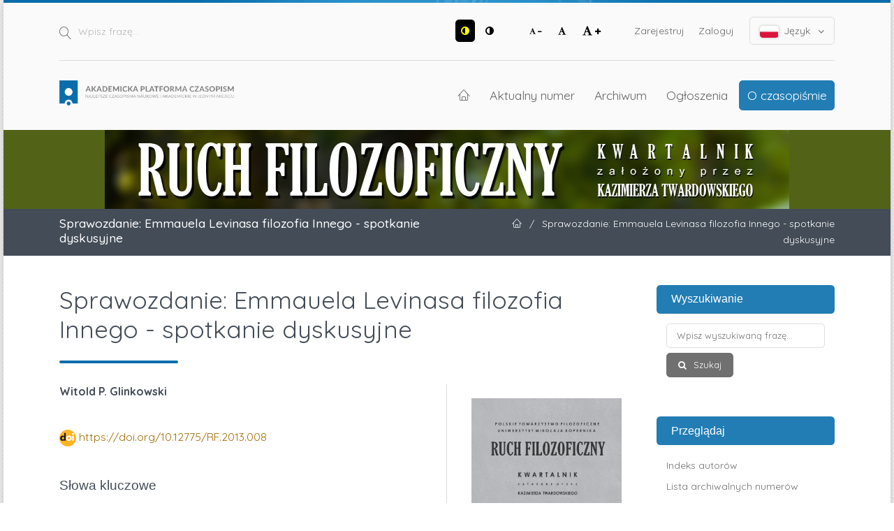

--- FILE ---
content_type: text/html; charset=utf-8
request_url: https://apcz.umk.pl/RF/article/view/RF.2013.008
body_size: 8166
content:
<!DOCTYPE html>
<html lang="pl-PL" xml:lang="pl-PL">
<head>
	<meta charset="utf-8">
	<meta name="viewport" content="width=device-width, initial-scale=1.0">
	<title>
		Sprawozdanie: Emmauela Levinasa filozofia Innego - spotkanie dyskusyjne
							| Ruch Filozoficzny
			</title>

	
<link rel="preconnect" href="https://fonts.gstatic.com">
<link href="https://fonts.googleapis.com/css2?family=Quicksand:wght@400..700&display=swap" rel="stylesheet"> 
<meta name="generator" content="Open Journal Systems 3.3.0.19">
<link rel="schema.DC" href="http://purl.org/dc/elements/1.1/" />
<meta name="DC.Creator.PersonalName" content="Witold P. Glinkowski"/>
<meta name="DC.Date.created" scheme="ISO8601" content="2019-01-03"/>
<meta name="DC.Date.dateSubmitted" scheme="ISO8601" content="2020-01-03"/>
<meta name="DC.Date.issued" scheme="ISO8601" content="2013-01-07"/>
<meta name="DC.Date.modified" scheme="ISO8601" content="2020-01-03"/>
<meta name="DC.Description" xml:lang="en" content="-"/>
<meta name="DC.Description" xml:lang="pl" content="-"/>
<meta name="DC.Format" scheme="IMT" content="application/pdf"/>
<meta name="DC.Identifier" content="RF.2013.008"/>
<meta name="DC.Identifier.pageNumber" content="813-820"/>
<meta name="DC.Identifier.DOI" content="10.12775/RF.2013.008"/>
<meta name="DC.Identifier.URI" content="https://apcz.umk.pl/RF/article/view/RF.2013.008"/>
<meta name="DC.Language" scheme="ISO639-1" content="pl"/>
<meta name="DC.Rights" content="Prawa autorskie (c) 2020 Ruch Filozoficzny"/>
<meta name="DC.Rights" content=""/>
<meta name="DC.Source" content="Ruch Filozoficzny"/>
<meta name="DC.Source.ISSN" content="2545-3173"/>
<meta name="DC.Source.Issue" content="4"/>
<meta name="DC.Source.Volume" content="70"/>
<meta name="DC.Source.URI" content="https://apcz.umk.pl/RF"/>
<meta name="DC.Subject" xml:lang="pl" content="sprawozdanie"/>
<meta name="DC.Subject" xml:lang="pl" content="Emmanuel Levinas"/>
<meta name="DC.Title" content="Sprawozdanie: Emmauela Levinasa filozofia Innego - spotkanie dyskusyjne"/>
<meta name="DC.Title.Alternative" xml:lang="en" content="Sprawozdanie: Emmauela Levinasa filozofia Innego - spotkanie dyskusyjne"/>
<meta name="DC.Type" content="Text.Serial.Journal"/>
<meta name="DC.Type.articleType" content="Sprawozdania"/>
<meta name="gs_meta_revision" content="1.1"/>
<meta name="citation_journal_title" content="Ruch Filozoficzny"/>
<meta name="citation_journal_abbrev" content="RF"/>
<meta name="citation_issn" content="2545-3173"/> 
<meta name="citation_author" content="Witold P. Glinkowski"/>
<meta name="citation_title" content="Sprawozdanie: Emmauela Levinasa filozofia Innego - spotkanie dyskusyjne"/>
<meta name="citation_language" content="pl"/>
<meta name="citation_date" content="2013"/>
<meta name="citation_volume" content="70"/>
<meta name="citation_issue" content="4"/>
<meta name="citation_firstpage" content="813"/>
<meta name="citation_lastpage" content="820"/>
<meta name="citation_doi" content="10.12775/RF.2013.008"/>
<meta name="citation_abstract_html_url" content="https://apcz.umk.pl/RF/article/view/RF.2013.008"/>
<meta name="citation_keywords" xml:lang="pl" content="sprawozdanie"/>
<meta name="citation_keywords" xml:lang="pl" content="Emmanuel Levinas"/>
<meta name="citation_pdf_url" content="https://apcz.umk.pl/RF/article/download/RF.2013.008/24315"/>
<link rel="alternate" type="application/atom+xml" href="https://apcz.umk.pl/RF/gateway/plugin/AnnouncementFeedGatewayPlugin/atom">
<link rel="alternate" type="application/rdf+xml" href="https://apcz.umk.pl/RF/gateway/plugin/AnnouncementFeedGatewayPlugin/rss">
<link rel="alternate" type="application/rss+xml" href="https://apcz.umk.pl/RF/gateway/plugin/AnnouncementFeedGatewayPlugin/rss2">
	<link rel="stylesheet" href="https://apcz.umk.pl/RF/$$$call$$$/page/page/css?name=stylesheet" type="text/css" /><link rel="stylesheet" href="https://apcz.umk.pl/lib/pkp/styles/fontawesome/fontawesome.css?v=3.3.0.19" type="text/css" /><link rel="stylesheet" href="https://apcz.umk.pl/plugins/themes/netCreateBTheme/assets/vendor/bootstrap-4.6.0/bootstrap.min.css?v=3.3.0.19" type="text/css" /><link rel="stylesheet" href="https://apcz.umk.pl/plugins/themes/netCreateBTheme/assets/vendor/linearicons-free-v1.0.0/style.min.css?v=3.3.0.19" type="text/css" /><link rel="stylesheet" href="https://apcz.umk.pl/plugins/themes/netCreateBTheme/assets/css/theme.css?v=3.3.0.19" type="text/css" /><link rel="stylesheet" href="https://apcz.umk.pl/plugins/themes/netCreateJournalBTheme/assets/css/theme.css?v=3.3.0.19" type="text/css" /><style type="text/css">#headerImage { display: block; background-color: #526318; }</style><style type="text/css">#headerImage { display: block; background-image: url("https://apcz.umk.pl/public/journals/82/pageHeaderLogoImage_pl_PL.jpg"); }</style><link rel="stylesheet" href="https://apcz.umk.pl/plugins/generic/citations/css/citations.css?v=3.3.0.19" type="text/css" /><link rel="stylesheet" href="https://apcz.umk.pl/plugins/generic/orcidProfile/css/orcidProfile.css?v=3.3.0.19" type="text/css" /><link rel="stylesheet" href="https://apcz.umk.pl/plugins/generic/netCreatePublicationPage/assets/css/main.css?v=3.3.0.19" type="text/css" />
</head>
<body class="d-flex flex-column pkp_page_article pkp_op_view has_site_logo" dir="ltr">

    <div class="flex-shrink-0 flex-grow-1 d-flex flex-column pkp_structure_page" id="container">

                
<nav class="sr-only-nav" aria-label="Skocz do treści">
    <a class="sr-only sr-only-focusable" href="#pkp_content_main">Przejdź do sekcji głównej</a>
    <a class="sr-only sr-only-focusable" href="#navbar">Przejdź do głównego menu</a>
        <a class="sr-only sr-only-focusable" href="#pkp_content_footer">Przejdź do stopki</a>
</nav>

        <header class="container" id="headerDefault" role="banner">
            <div class="row">
                <div class="col-12">
                    <div class="d-flex justify-content-between top-menu">

                        <div id="topSearch">
                            <form method="post" action="https://apcz.umk.pl/RF/search/search" role="search">
                                <label for="topSearch_query" class="sr-only">Wpisz frazę</label>
                                <button type="submit" class="button">
                                    <i class="lnr lnr-magnifier"></i>
                                    <span class="sr-only">Szukaj</span>
                                </button>
                                <input type="text" onclick="this.value = '';" name="query" id="topSearch_query" size="15" maxlength="255" required placeholder="Wpisz frazę..." class="field" />
                            </form>
                        </div>

                        <div id="topMenuWrapper" class="d-sm-flex">
                            <ul class="pkp_nav_list accessibility-menu" id="topMenuAccesibility">
                                <li class="style">
                                    <button type="button" class="style_contrast" title="##plugins.themes.netCreateBTheme.menu.accessibility.style.contrast##">
                                        <i class="fa fa-adjust"></i>
                                    </button>
                                    <button type="button" class="style_normal" title="##plugins.themes.netCreateBTheme.menu.accessibility.style.normal##">
                                        <i class="fa fa-adjust"></i>
                                    </button>
                                </li>
                                <li class="font-size">
                                    <button type="button" class="font-size_decrease" title="Zmniejsz rozmiar czcionki">
                                        <i class="fa fa-font"></i>
                                        <i class="fa fa-minus"></i>
                                    </button>
                                    <button type="button" class="font-size_normal" title="Ustaw normalny rozmiar czcionki">
                                        <i class="fa fa-font"></i>
                                    </button>
                                    <button type="button" class="font-size_increase" title="Powiększ rozmiar czcionki">
                                        <i class="fa fa-font"></i>
                                        <i class="fa fa-plus"></i>
                                    </button>
                                </li>
                            </ul>
                            <div class="d-none d-sm-flex">
                                	<ul id="" class=" pkp_nav_list">
						

								<li class="">
				<a href="https://apcz.umk.pl/RF/user/register">
					Zarejestruj
				</a>
							</li>
								<li class="">
				<a href="https://apcz.umk.pl/RF/login">
					Zaloguj
				</a>
							</li>
									
						
	</ul>

                                                                    <ul class="pkp_nav_list language-menu">
                                        <li>
                                            <a href="https://apcz.umk.pl/RF/index#language-dropdown">
                                                <i class="ico-locale ico-locale-pl_PL"></i>
                                                Język
                                                <i class="fa fa-angle-down dropdown-ico"></i>
                                            </a>
                                            <ul id="language-dropdown">
                                                                                                    <li class="" lang="en-US">
                                                        <a href="https://apcz.umk.pl/RF/user/setLocale/en_US?source=%2FRF%2Farticle%2Fview%2FRF.2013.008">
                                                            <i class="ico-locale ico-locale-en_US"></i>
                                                            English
                                                        </a>
                                                    </li>
                                                                                                    <li class=" current" lang="pl-PL">
                                                        <a href="https://apcz.umk.pl/RF/user/setLocale/pl_PL?source=%2FRF%2Farticle%2Fview%2FRF.2013.008">
                                                            <i class="ico-locale ico-locale-pl_PL"></i>
                                                            Język Polski
                                                        </a>
                                                    </li>
                                                                                            </ul>
                                        </li>
                                    </ul>
                                                            </div>
                        </div>

                    </div>
                    <div class="d-flex justify-content-between align-items-center align-items-lg-stretch main-menu">

                        <a href="https://apcz.umk.pl/" title="Strona domowa" class="logo"></a>

                                                <nav id="navbar">
    <div id="navbarToggleWrapper">
        <div class="container-fluid">
            <ul class="menu">
                <li>
                    <a href="" type="button" id="navbarToggle">
                        <span>
                            <span></span>
                            <span></span>
                            <span></span>
                            <span></span>
                        </span>
                        <b>Menu</b>
                    </a>
                </li>
            </ul>
        </div>
    </div>
    <div id="navbarMenuWrapper">
        <div class="container-md d-flex flex-column flex-sm-row justify-content-center justify-content-sm-end align-items-center align-content-lg-start">
                        	<ul id="navbarMenu" class="pkp_navigation_main longmenu pkp_nav_list">
						<li class="home-link">
        <a href="https://apcz.umk.pl/RF" title="Strona domowa" class="homelink">
        <i class="lnr lnr-home"></i>
        <span class="sr-only">Strona domowa</span>
    </a>
</li>

								<li class="primary">
				<a href="https://apcz.umk.pl/RF/issue/current">
					Aktualny numer
				</a>
							</li>
								<li class="primary">
				<a href="https://apcz.umk.pl/RF/issue/archive">
					Archiwum
				</a>
							</li>
								<li class="primary">
				<a href="https://apcz.umk.pl/RF/announcement">
					Ogłoszenia
				</a>
							</li>
								<li class="primary">
				<a href="https://apcz.umk.pl/RF/about">
					O czasopiśmie
				</a>
									<ul>
																					<li class="primary">
									<a href="https://apcz.umk.pl/RF/about">
										O czasopiśmie
									</a>
								</li>
																												<li class="primary">
									<a href="https://apcz.umk.pl/RF/about/submissions">
										Przesyłanie tekstów
									</a>
								</li>
																												<li class="primary">
									<a href="https://apcz.umk.pl/RF/about/editorialTeam">
										Zespół redakcyjny
									</a>
								</li>
																												<li class="primary">
									<a href="https://apcz.umk.pl/RF/about/privacy">
										Polityka prywatności
									</a>
								</li>
																												<li class="primary">
									<a href="https://apcz.umk.pl/RF/about/contact">
										Kontakt
									</a>
								</li>
																		</ul>
							</li>
		
						
	</ul>

        </div>
        <div id="navbarMenuAdditionalWrapperLower">
            <div class="container-fluid">
                	<ul id="apczMenuList" class="pkp_navigation_user pkp_nav_list">
						

								<li class="profile">
				<a href="https://apcz.umk.pl/RF/user/register">
					Zarejestruj
				</a>
							</li>
								<li class="profile">
				<a href="https://apcz.umk.pl/RF/login">
					Zaloguj
				</a>
							</li>
									
						
	</ul>

                                    <ul class="pkp_navigation_language pkp_nav_list">
                        <li class="language-title">
                            <div class="mt-4">Język:</div>
                        </li>
                                                    <li class="profile locale_en_US" lang="en-US">
                                <a href="https://apcz.umk.pl/RF/user/setLocale/en_US?source=%2FRF%2Farticle%2Fview%2FRF.2013.008">
                                    <i class="ico-locale ico-locale-en_US"></i>
                                    English
                                </a>
                            </li>
                                                    <li class="profile locale_pl_PL current" lang="pl-PL">
                                <a href="https://apcz.umk.pl/RF/user/setLocale/pl_PL?source=%2FRF%2Farticle%2Fview%2FRF.2013.008">
                                    <i class="ico-locale ico-locale-pl_PL"></i>
                                    Język Polski
                                </a>
                            </li>
                                            </ul>
                            </div>
        </div>
    </div>
</nav>
                    </div>
                </div>
            </div>
        </header>

                                    <a href="https://apcz.umk.pl/RF/index" title="Strona domowa" id="headerImage">
                    <h1 class="sr-only">Ruch Filozoficzny</h1>
                </a>
                    
                
                                                                                                                                            <div class="breadcrumbs-main" role="navigation">
                    <div class="container">
                        <div class="row">
                                                        <div class="col-12 col-md-6 order-2 order-md-1">
                                <div class="h5 m-0 text-center text-md-left">
                                    Sprawozdanie: Emmauela Levinasa filozofia Innego - spotkanie dyskusyjne
                                </div>
                            </div>
                                                                                    <div class="col-12 col-md-6 pb-4 pb-md-0 order-1 order-md-2">
                                <div class="m-0 text-center text-md-right">
                                    <ul>
                                                                                    <li>
                                                <a href="https://apcz.umk.pl/RF/index">
                                                    <i class="lnr lnr-home"></i>
                                                    <span class="sr-only">Strona domowa</span>
                                                </a>
                                            </li>
                                                                                        <li class="sep">/</li>
                                            <li>
                                                Sprawozdanie: Emmauela Levinasa filozofia Innego - spotkanie dyskusyjne
                                            </li>
                                                                            </ul>
                                </div>
                            </div>
                                                    </div>
                    </div>
                </div>
                    
        <main role="main">

                        <div id="body" class="flex-shrink-0 flex-grow-1  breadcrumbs-main-visible">
                <div class="container py-5">
                    <div class="row">
                        <div class="col">
                            <div id="pkp_content_main"></div>
            
<div class="page page_article">
			<nav class="cmp_breadcrumbs" role="navigation" aria-label="Jesteś tutaj:">
	<ol>
		<li>
			<a href="https://apcz.umk.pl/RF/index">
				Strona domowa
			</a>
			<span class="separator">/</span>
		</li>
		<li>
			<a href="https://apcz.umk.pl/RF/issue/archive">
				Archiwum
			</a>
			<span class="separator">/</span>
		</li>
					<li>
				<a href="https://apcz.umk.pl/RF/issue/view/1788">
					Tom 70 Nr 4 (2013)
				</a>
				<span class="separator">/</span>
			</li>
				<li class="current" aria-current="page">
			<span aria-current="page">
									Sprawozdania
							</span>
		</li>
	</ol>
</nav>
	
		  	 <article class="article-details obj_article_details">

		
	<div class="h0 h_with_underline">
		<h1 class="page_title">
			Sprawozdanie: Emmauela Levinasa filozofia Innego - spotkanie dyskusyjne
		</h1>

			</div>

	<div class="row entry-wrapper">
		<div class="col-12 col-sm-8 main_entry">

							<section class="item authors">
					<h2 class="pkp_screen_reader">Autor</h2>
					<ul class="authors">
											<li>
							<span class="name">
								Witold P. Glinkowski
							</span>
																				</li>
										</ul>
				</section>
			
																												<section class="item doi">
						<h2 class="label">
														DOI:
						</h2>
						<span class="value">
							<a href="https://doi.org/10.12775/RF.2013.008">
								https://doi.org/10.12775/RF.2013.008
							</a>
						</span>
					</section>
							
									<section class="item keywords">
				<h2 class="label">
					Słowa kluczowe
				</h2>
				<span class="value">
											sprawozdanie, 											Emmanuel Levinas									</span>
			</section>
			
										<section class="item abstract">
					<h2 class="label">Abstrakt</h2>
					-
				</section>
			
			

																			
						
		</div><!-- .main_entry -->

		<div class="col-12 col-sm-4 entry_details">

										<div class="item cover_image">
					<div class="sub_item">
													<a href="https://apcz.umk.pl/RF/issue/view/1788">
								<img src="https://apcz.umk.pl/public/journals/82/cover_issue_1788_pl_PL.jpg" alt="Ruch Filozoficzny">
							</a>
											</div>
				</div>
			
										<div class="item galleys">
					<h2 class="pkp_screen_reader">
						Pobrania
					</h2>
					<ul class="value galleys_links">
													<li>
								
	
							

<a class="obj_galley_link pdf" href="https://apcz.umk.pl/RF/article/view/RF.2013.008/24315">

		
	PDF

	</a>
							</li>
											</ul>
				</div>
						
			

						<div class="item published">
				<section class="sub_item">
					<h2 class="label">
						Opublikowane
					</h2>
					<div class="value">
																			<span>2019-01-03</span>
																	</div>
				</section>
							</div>
			
										<div class="item citation">
					<section class="sub_item citation_display">
						<h2 class="label">
							Jak cytować
						</h2>
						<div class="value">
							<div id="citationOutput" role="region" aria-live="polite">
								<div class="csl-bib-body">
  <div class="csl-entry"><div class="csl-left-margin">1. </div><div class="csl-right-inline">GLINKOWSKI, Witold P. Sprawozdanie: Emmauela Levinasa filozofia Innego - spotkanie dyskusyjne. <i>Ruch Filozoficzny</i> [online]. 3 styczeń 2019, T. 70, nr 4, s. 813–820. [udostępniono 26.1.2026]. DOI 10.12775/RF.2013.008. </div></div>
</div>
							</div>
							<div class="citation_formats">
								<button class="cmp_button citation_formats_button" aria-controls="cslCitationFormats" aria-expanded="false" data-csl-dropdown="true">
									Formaty cytowań
								</button>
								<div id="cslCitationFormats" class="citation_formats_list" aria-hidden="true">
									<ul class="citation_formats_styles">
																					<li>
												<a
													aria-controls="citationOutput"
													href="https://apcz.umk.pl/RF/citationstylelanguage/get/pn-iso690-numeric-pl?submissionId=28497&amp;publicationId=24654"
													data-load-citation
													data-json-href="https://apcz.umk.pl/RF/citationstylelanguage/get/pn-iso690-numeric-pl?submissionId=28497&amp;publicationId=24654&amp;return=json"
												>
													PN-ISO 690 (Polski)
												</a>
											</li>
																					<li>
												<a
													aria-controls="citationOutput"
													href="https://apcz.umk.pl/RF/citationstylelanguage/get/acm-sig-proceedings?submissionId=28497&amp;publicationId=24654"
													data-load-citation
													data-json-href="https://apcz.umk.pl/RF/citationstylelanguage/get/acm-sig-proceedings?submissionId=28497&amp;publicationId=24654&amp;return=json"
												>
													ACM
												</a>
											</li>
																					<li>
												<a
													aria-controls="citationOutput"
													href="https://apcz.umk.pl/RF/citationstylelanguage/get/acs-nano?submissionId=28497&amp;publicationId=24654"
													data-load-citation
													data-json-href="https://apcz.umk.pl/RF/citationstylelanguage/get/acs-nano?submissionId=28497&amp;publicationId=24654&amp;return=json"
												>
													ACS
												</a>
											</li>
																					<li>
												<a
													aria-controls="citationOutput"
													href="https://apcz.umk.pl/RF/citationstylelanguage/get/apa?submissionId=28497&amp;publicationId=24654"
													data-load-citation
													data-json-href="https://apcz.umk.pl/RF/citationstylelanguage/get/apa?submissionId=28497&amp;publicationId=24654&amp;return=json"
												>
													APA
												</a>
											</li>
																					<li>
												<a
													aria-controls="citationOutput"
													href="https://apcz.umk.pl/RF/citationstylelanguage/get/associacao-brasileira-de-normas-tecnicas?submissionId=28497&amp;publicationId=24654"
													data-load-citation
													data-json-href="https://apcz.umk.pl/RF/citationstylelanguage/get/associacao-brasileira-de-normas-tecnicas?submissionId=28497&amp;publicationId=24654&amp;return=json"
												>
													ABNT
												</a>
											</li>
																					<li>
												<a
													aria-controls="citationOutput"
													href="https://apcz.umk.pl/RF/citationstylelanguage/get/chicago-author-date?submissionId=28497&amp;publicationId=24654"
													data-load-citation
													data-json-href="https://apcz.umk.pl/RF/citationstylelanguage/get/chicago-author-date?submissionId=28497&amp;publicationId=24654&amp;return=json"
												>
													Chicago
												</a>
											</li>
																					<li>
												<a
													aria-controls="citationOutput"
													href="https://apcz.umk.pl/RF/citationstylelanguage/get/harvard-cite-them-right?submissionId=28497&amp;publicationId=24654"
													data-load-citation
													data-json-href="https://apcz.umk.pl/RF/citationstylelanguage/get/harvard-cite-them-right?submissionId=28497&amp;publicationId=24654&amp;return=json"
												>
													Harvard
												</a>
											</li>
																					<li>
												<a
													aria-controls="citationOutput"
													href="https://apcz.umk.pl/RF/citationstylelanguage/get/ieee?submissionId=28497&amp;publicationId=24654"
													data-load-citation
													data-json-href="https://apcz.umk.pl/RF/citationstylelanguage/get/ieee?submissionId=28497&amp;publicationId=24654&amp;return=json"
												>
													IEEE
												</a>
											</li>
																					<li>
												<a
													aria-controls="citationOutput"
													href="https://apcz.umk.pl/RF/citationstylelanguage/get/modern-language-association?submissionId=28497&amp;publicationId=24654"
													data-load-citation
													data-json-href="https://apcz.umk.pl/RF/citationstylelanguage/get/modern-language-association?submissionId=28497&amp;publicationId=24654&amp;return=json"
												>
													MLA
												</a>
											</li>
																					<li>
												<a
													aria-controls="citationOutput"
													href="https://apcz.umk.pl/RF/citationstylelanguage/get/turabian-fullnote-bibliography?submissionId=28497&amp;publicationId=24654"
													data-load-citation
													data-json-href="https://apcz.umk.pl/RF/citationstylelanguage/get/turabian-fullnote-bibliography?submissionId=28497&amp;publicationId=24654&amp;return=json"
												>
													Turabian
												</a>
											</li>
																					<li>
												<a
													aria-controls="citationOutput"
													href="https://apcz.umk.pl/RF/citationstylelanguage/get/vancouver?submissionId=28497&amp;publicationId=24654"
													data-load-citation
													data-json-href="https://apcz.umk.pl/RF/citationstylelanguage/get/vancouver?submissionId=28497&amp;publicationId=24654&amp;return=json"
												>
													Vancouver
												</a>
											</li>
																			</ul>
																			<div class="label">
											Pobierz cytowania
										</div>
										<ul class="citation_formats_styles">
																							<li>
													<a href="https://apcz.umk.pl/RF/citationstylelanguage/download/ris?submissionId=28497&amp;publicationId=24654">
														<span class="fa fa-download"></span>
														Endnote/Zotero/Mendeley (RIS)
													</a>
												</li>
																							<li>
													<a href="https://apcz.umk.pl/RF/citationstylelanguage/download/bibtex?submissionId=28497&amp;publicationId=24654">
														<span class="fa fa-download"></span>
														BibTeX
													</a>
												</li>
																					</ul>
																	</div>
							</div>
						</div>
					</section>
				</div>
			
										<div class="item issue">

											<section class="sub_item">
							<h2 class="label">
								Numer
							</h2>
							<div class="value">
								<a class="title" href="https://apcz.umk.pl/RF/issue/view/1788">
									Tom 70 Nr 4 (2013)
								</a>
							</div>
						</section>
					
											<section class="sub_item">
							<h2 class="label">
								Dział
							</h2>
							<div class="value">
								Sprawozdania
							</div>
						</section>
					
									</div>
			
															
						
			<section class="item stats">
    <h3 class="label">
        Statystyki
    </h3>
    <div class="value">
        <p>
            Liczba wyświetleń i pobrań: 535
            <br>
            Liczba cytowań: 0
        </p>
    </div>
</section>

		</div><!-- .entry_details -->
	</div><!-- .row -->

</article>

	

</div><!-- .page -->

                        </div><!-- .col -->

                                                                                                                                        <div class="col-12 col-lg-3 pt-5 pt-lg-0 mt-5 mt-lg-0" id="sidebarWrapper">
                                    <div id="sidebar" class="pkp_structure_sidebar left" role="complementary" aria-label="Pasek boczny">
                                        <div id="rightSidebar">
                                            	<div class="pkp_block block_netcreatenavigationblockplugin" id="block_netcreatenavigationblockplugin">
		<h2 class="title">Wyszukiwanie</h2>

		<div class="content">
			<form class="cmp_form block_netcreatenavigationblockplugin_form" id="block_netcreatenavigationblockplugin_form" method="post" action="https://apcz.umk.pl/RF/search/search">

				<fieldset class="fields">
					<legend class="pkp_screen_reader">Wyszukiwanie</legend>

					<div class="query">
						<label for="block_netcreatenavigationblockplugin_query">
							<span class="label pkp_screen_reader">
								Wpisz wyszukiwaną frazę
							</span>
							<input type="text" name="query" id="block_netcreatenavigationblockplugin_query" value="" maxlength="90" required aria-required="true" placeholder="Wpisz wyszukiwaną frazę...">
						</label>
					</div>

					<div class="buttons">
						<button type="submit" class="submit">
							Szukaj
						</button>
					</div>

				</fieldset>

			</form>
		</div>

		<h2 class="title">Przeglądaj</h2>

		<div class="content">
			<ul>
				<li><a href="https://apcz.umk.pl/RF/search/authors">Indeks autorów</a></li>
				<li><a href="https://apcz.umk.pl/RF/issue/archive">Lista archiwalnych numerów</a></li>
				
			</ul>
		</div>
	</div>
<div class="pkp_block block_netcreateuserblockplugin" id="block_netcreateuserblockplugin">
	<h2 class="title">
					Użytkownik
			</h2>

	<div class="content">
					<form class="cmp_form block_netcreateuserblockplugin_form" id="block_netcreateuserblockplugin_form" method="post" action="https://apcz.umk.pl/RF/login/signIn">

				<fieldset class="fields">
					<legend class="pkp_screen_reader">Użytkownik</legend>

					<div class="user-username">
						<label for="block_netcreatenavigationblockplugin_username">
							<span class="label">
								Nazwa użytkownika (np. jankowalski)
								<span class="required" aria-hidden="true" title="To pole jest wymagane.">*</span>
								<span class="pkp_screen_reader">
									Wymagane
								</span>
							</span>
							<input type="text" name="username" id="block_netcreatenavigationblockplugin_username" value="" maxlength="255" required aria-required="true" placeholder="Nazwa użytkownika...">
						</label>
					</div>

					<div class="user-password">
						<label for="block_netcreatenavigationblockplugin_password">
							<span class="label">
								Hasło (dozwolone małe litery i cyfry)
								<span class="required" aria-hidden="true" title="To pole jest wymagane.">*</span>
								<span class="pkp_screen_reader">
									Wymagane
								</span>
							</span>
							<input type="password" name="password" id="block_netcreatenavigationblockplugin_password" value="" maxlength="100" required aria-required="true" placeholder="Hasło...">
						</label>
					</div>

					<div class="user-remember checkbox">
						<label>
							<input type="checkbox" id="block_netcreatenavigationblockplugin_remember" name="remember" value="1" />
							<span class="label">
								Zapamiętaj mnie
							</span>
						</label>
					</div>

					<div class="buttons">
						<button type="submit" class="submit">
							Zaloguj się
						</button>
					</div>

				</fieldset>

			</form>
			</div>
</div>
<div class="pkp_block block_web_feed">
	<h2 class="title">Aktualny numer</h2>
	<div class="content">
		<ul>
			<li>
				<a href="https://apcz.umk.pl/RF/gateway/plugin/WebFeedGatewayPlugin/atom">
					<img src="https://apcz.umk.pl/lib/pkp/templates/images/atom.svg" alt="Logo Atom">
				</a>
			</li>
			<li>
				<a href="https://apcz.umk.pl/RF/gateway/plugin/WebFeedGatewayPlugin/rss2">
					<img src="https://apcz.umk.pl/lib/pkp/templates/images/rss20_logo.svg" alt="Logo RSS2">
				</a>
			</li>
			<li>
				<a href="https://apcz.umk.pl/RF/gateway/plugin/WebFeedGatewayPlugin/rss">
					<img src="https://apcz.umk.pl/lib/pkp/templates/images/rss10_logo.svg" alt="Logo RSS1">
				</a>
			</li>
		</ul>
	</div>
</div>
<div class="pkp_block block_information">
	<h2 class="title">Informacje</h2>
	<div class="content">
		<ul>
							<li>
					<a href="https://apcz.umk.pl/RF/information/readers">
						dla czytelników
					</a>
				</li>
										<li>
					<a href="https://apcz.umk.pl/RF/information/authors">
						dla autorów
					</a>
				</li>
										<li>
					<a href="https://apcz.umk.pl/RF/information/librarians">
						dla bibliotekarzy
					</a>
				</li>
					</ul>
	</div>
</div>
	<div class="pkp_block block_netCreateNewsletterBlock">
		<h2 class="title">Newsletter</h2>
		<div class="content">

			<div class="cmp_form">

				<fieldset class="fields">

					<div class="buttons">
						<a class="cmp_button" href="https://apcz.umk.pl/RF/newsletter/subscribe" style="margin-left: 0">
							Zapisz się
						</a>

						<a href="https://apcz.umk.pl/RF/newsletter/unsubscribe">
							Wypisz się
						</a>
					</div>

				</fieldset>

			</div>

		</div>
	</div>
<div class="pkp_block block_language">
	<h2 class="title">
		Język / Language
	</h2>

	<div class="content">
		<ul>
							<li class="locale_en_US" lang="en-US">
					<a href="https://apcz.umk.pl/RF/user/setLocale/en_US?source=%2FRF%2Farticle%2Fview%2FRF.2013.008">
						English
					</a>
				</li>
							<li class="locale_pl_PL current" lang="pl-PL">
					<a href="https://apcz.umk.pl/RF/user/setLocale/pl_PL?source=%2FRF%2Farticle%2Fview%2FRF.2013.008">
						Język Polski
					</a>
				</li>
					</ul>
	</div>
</div><!-- .block_language -->
	<div class="pkp_block ">
		<h2 class="title">Tagi</h2>
		<div class="content">

			<p>Szukaj przy pomocy tagu:</p>

							<span>
					<a href="https://apcz.umk.pl/RF/search?query=sprawozdanie">sprawozdanie</a>, 				</span>
							<span>
					<a href="https://apcz.umk.pl/RF/search?query=Emmanuel%20Levinas">Emmanuel Levinas</a>				</span>
			
		</div>
	</div>

                                        </div>
                                    </div><!-- #sidebar -->
                                </div>
                                                    
                    </div><!-- .row -->
                </div><!-- .container -->

                <!-- Separator -->
                <div class="py-4"></div>
            </div><!-- #body -->

        </main>


        <footer class="mt-auto pkp_structure_footer_wrapper" role="contentinfo">
            <div id="pkp_content_footer"></div>

            <div class="container pt-3" id="footerOjs">

    <a href="#container" class="btn-top">
        <i class="fa fa-angle-up"></i>
        <span class="sr-only">W górę</span>
    </a>

    <div class="row">
        <div class="col py-5">

            <div class="row mb-5 pkp_footer_logo">
                <div class="col-12 col-sm-6 col-md-3">
                    <img src="https://apcz.umk.pl/plugins/themes/netCreateBTheme/assets/images/theme/logo.png" alt="" height="30">
                </div>
            </div>

            <div class="row">
                <div class="col-12 col-sm-6 col-md-3 text-center">
                                            <p class="h4">Akademicka Platforma Czasopism</p>
                                        <p>Najlepsze czasopisma naukowe i akademickie w jednym miejscu</p>
                    <p><a href="https://apcz.umk.pl/">apcz.umk.pl</a></p>
                </div>
                                <div class="col-12 col-sm-6 col-md-9 footer-partners mt-5 mt-sm-0">
                    <div class="pl-4">
                                                    <p class="h4 mb-4">Partnerzy platformy czasopism</p>
                        
                        

                        <div class="row row-cols-1 row-cols-sm-2 row-cols-md-3">
                            <div class="col">
                                <ul class="mb-0">
                                                                                                                                                            <li>
                                        <a href="https://apcz.umk.pl/index/partners/view/1" class="">
                                             Akademia Ignatianum w Krakowie
                                        </a>
                                    </li>
                                                                                                                                <li>
                                        <a href="https://apcz.umk.pl/index/partners/view/2" class="">
                                             Akademickie Towarzystwo Andragogiczne
                                        </a>
                                    </li>
                                                                                                                                <li>
                                        <a href="https://apcz.umk.pl/index/partners/view/3" class="">
                                             Fundacja Copernicus na rzecz Rozwoju Badań Naukowych
                                        </a>
                                    </li>
                                                                                                                                <li>
                                        <a href="https://apcz.umk.pl/index/partners/view/4" class="">
                                            Instytut Historii im. Tadeusza Manteuffla Polskiej Akademii Nauk
                                        </a>
                                    </li>
                                                                                                                                <li>
                                        <a href="https://apcz.umk.pl/index/partners/view/5" class="">
                                             Instytut Kultur Śródziemnomorskich i Orientalnych PAN
                                        </a>
                                    </li>
                                                                                                                                <li>
                                        <a href="https://apcz.umk.pl/index/partners/view/23" class="">
                                            Instytut Tomistyczny
                                        </a>
                                    </li>
                                                                                                                                <li>
                                        <a href="https://apcz.umk.pl/index/partners/view/6" class="">
                                             Karmelitański Instytut Duchowości w Krakowie
                                        </a>
                                    </li>
                                                                                                                                <li>
                                        <a href="https://apcz.umk.pl/index/partners/view/20" class="">
                                            Ministerstwo Kultury i Dziedzictwa Narodowego
                                        </a>
                                    </li>
                                                                                                                                    </ul>
                                    </div>
                                    <div class="col">
                                        <ul class="mb-0">
                                                                    <li>
                                        <a href="https://apcz.umk.pl/index/partners/view/7" class="">
                                            Państwowa Akademia Nauk Stosowanych w Krośnie
                                        </a>
                                    </li>
                                                                                                                                <li>
                                        <a href="https://apcz.umk.pl/index/partners/view/18" class="">
                                            Państwowa Akademia Nauk Stosowanych we Włocławku
                                        </a>
                                    </li>
                                                                                                                                <li>
                                        <a href="https://apcz.umk.pl/index/partners/view/8" class="">
                                             Państwowa Wyższa Szkoła Zawodowa im. Stanisława Pigonia w Krośnie
                                        </a>
                                    </li>
                                                                                                                                <li>
                                        <a href="https://apcz.umk.pl/index/partners/view/22" class="">
                                            Polska Fundacja Przemysłu Kosmicznego
                                        </a>
                                    </li>
                                                                                                                                <li>
                                        <a href="https://apcz.umk.pl/index/partners/view/9" class="">
                                             Polskie Towarzystwo Ekonomiczne
                                        </a>
                                    </li>
                                                                                                                                <li>
                                        <a href="https://apcz.umk.pl/index/partners/view/10" class="">
                                             Polskie Towarzystwo Ludoznawcze
                                        </a>
                                    </li>
                                                                                                                                <li>
                                        <a href="https://apcz.umk.pl/index/partners/view/11" class="">
                                             Towarzystwo Miłośników Torunia
                                        </a>
                                    </li>
                                                                                                                                <li>
                                        <a href="https://apcz.umk.pl/index/partners/view/12" class="">
                                             Towarzystwo Naukowe w Toruniu
                                        </a>
                                    </li>
                                                                                                                                <li>
                                        <a href="https://apcz.umk.pl/index/partners/view/13" class="">
                                             Uniwersytet im. Adama Mickiewicza w Poznaniu
                                        </a>
                                    </li>
                                                                                                                                    </ul>
                                    </div>
                                    <div class="col">
                                        <ul class="mb-0">
                                                                    <li>
                                        <a href="https://apcz.umk.pl/index/partners/view/21" class="">
                                            Uniwersytet Komisji Edukacji Narodowej w Krakowie
                                        </a>
                                    </li>
                                                                                                                                <li>
                                        <a href="https://apcz.umk.pl/index/partners/view/14" class="">
                                             Uniwersytet Mikołaja Kopernika
                                        </a>
                                    </li>
                                                                                                                                <li>
                                        <a href="https://apcz.umk.pl/index/partners/view/19" class="">
                                            Uniwersytet w Białymstoku
                                        </a>
                                    </li>
                                                                                                                                <li>
                                        <a href="https://apcz.umk.pl/index/partners/view/15" class="">
                                             Uniwersytet Warszawski
                                        </a>
                                    </li>
                                                                                                                                <li>
                                        <a href="https://apcz.umk.pl/index/partners/view/16" class="">
                                             Wojewódzka Biblioteka Publiczna - Książnica Kopernikańska
                                        </a>
                                    </li>
                                                                                                                                <li>
                                        <a href="https://apcz.umk.pl/index/partners/view/17" class="">
                                             Wyższe Seminarium Duchowne w Pelplinie / Wydawnictwo Diecezjalne „Bernardinum" w Pelplinie
                                        </a>
                                    </li>
                                                            </ul>
                            </div>
                        </div>
                    </div>
                </div>
                            </div>

            
            <div class="row mt-5 pkp_footer_eu">
                <div class="col-12 col-sm-12 col-md-8 offset-md-2">
                    <img src="https://apcz.umk.pl/plugins/themes/netCreateBTheme/assets/images/theme/finansowane-z-ue.png" alt="" height="177">
                </div>
            </div>

        </div>
    </div>
</div>

<div class="container" id="footerOjs2">
    <div class="row">
        <div class="col text-center pb-3">
            <hr>
            &copy; 2021- Uniwersytet Mikołaja Kopernika w Toruniu
            <span class="sep px-0 px-sm-2 d-block d-sm-inline"><span class="d-none d-sm-inline"></span></span>
            <a href="https://apcz.umk.pl/index/accessibility-statement">Deklaracja dostępności</a>
            <span class="sep px-0 px-sm-2 d-block d-sm-inline"><span class="d-none d-sm-inline"></span></span>
            <a href="https://wydawnictwo.umk.pl" target="_blank">Sklep wydawnictwa</a>
        </div>
    </div>
</div>


            
        </footer><!-- footer.pkp_structure_footer_wrapper -->

    </div><!-- div.pkp_structure_page -->


    <script src="https://apcz.umk.pl/lib/pkp/lib/vendor/components/jquery/jquery.min.js?v=3.3.0.19" type="text/javascript"></script><script src="https://apcz.umk.pl/lib/pkp/lib/vendor/components/jqueryui/jquery-ui.min.js?v=3.3.0.19" type="text/javascript"></script><script src="https://apcz.umk.pl/plugins/themes/default/js/main.js?v=3.3.0.19" type="text/javascript"></script><script src="https://apcz.umk.pl/plugins/themes/netCreateBTheme/assets/vendor/bootstrap-4.6.0/bootstrap.bundle.min.js?v=3.3.0.19" type="text/javascript"></script><script src="https://apcz.umk.pl/plugins/themes/netCreateBTheme/assets/vendor/js-cookie-3.0.1/js.cookie.min.js?v=3.3.0.19" type="text/javascript"></script><script src="https://apcz.umk.pl/plugins/themes/netCreateBTheme/assets/js/theme.js?v=3.3.0.19" type="text/javascript"></script><script src="https://apcz.umk.pl/plugins/generic/citationStyleLanguage/js/articleCitation.js?v=3.3.0.19" type="text/javascript"></script>

    <span class="Z3988" title="ctx_ver=Z39.88-2004&amp;rft_id=https%3A%2F%2Fapcz.umk.pl%2FRF%2Farticle%2Fview%2F28497&amp;rft_val_fmt=info%3Aofi%2Ffmt%3Akev%3Amtx%3Ajournal&amp;rft.language=pl_PL&amp;rft.genre=article&amp;rft.title=Ruch+Filozoficzny&amp;rft.jtitle=Ruch+Filozoficzny&amp;rft.atitle=Sprawozdanie%3A+Emmauela+Levinasa+filozofia+Innego+-+spotkanie+dyskusyjne&amp;rft.artnum=RF.2013.008&amp;rft.stitle=RF&amp;rft.volume=70&amp;rft.issue=4&amp;rft.aulast=Glinkowski&amp;rft.aufirst=Witold+P.&amp;rft.date=2019-01-03&amp;rft_id=info%3Adoi%2F10.12775%2FRF.2013.008&amp;rft.pages=813-820&amp;rft.issn=0035-9599&amp;rft.eissn=2545-3173"></span>

</body>
</html>
